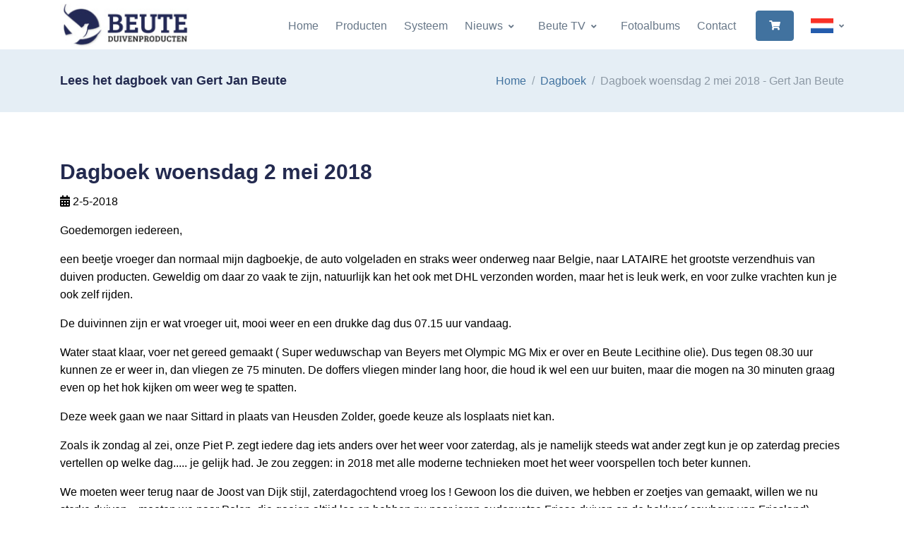

--- FILE ---
content_type: text/html; charset=utf-8; Charset=utf-8
request_url: https://www.beute-duivenproducten.nl/dagboek/106090/2-mei-2018
body_size: 11708
content:
<!DOCTYPE html>

<html lang="nl">
<head>
  <!-- Title -->
  <title>Dagboek woensdag 2 mei 2018 - Gert Jan Beute</title>
  <!-- Required Meta Tags Always Come First -->
  <meta charset="utf-8">
  <meta name="viewport" content="width=device-width, initial-scale=1, shrink-to-fit=no">
  <link rel="shortcut icon" href="/favicon.ico">
  <link rel="stylesheet" href="/assets/vendor/font-awesome/css/all.min.css?v050224">
  <link rel="stylesheet" href="/assets/vendor/hs-mega-menu/dist/hs-mega-menu.min.css">
  <link rel="stylesheet" href="/assets/vendor/slick-carousel/slick/slick.css">
  <link rel="stylesheet" href="/assets/vendor/aos/dist/aos.css">
  <link rel="stylesheet" href="/assets/vendor/fancybox/jquery.fancybox.css">
  <link rel="stylesheet" href="//code.jquery.com/ui/1.12.1/themes/base/jquery-ui.css">
  <link rel="stylesheet" href="/css/theme.css?v=2022">
</head>
<body>
  <style>
  * { color: #000; }
  .ui-front { z-index: 2000; }
  .ui-widget-overlay { background: #252a59; }
  .navbar-brand, .navbar-brand > img { }
  .brand { max-width: 11rem; }  
  .header-bg-transparent:not(.js-header-fix-moment) .header-section { background-color: #fff; }
  .slick-arrow-centered-y.top { top: 55%; }
  .text-primary { color: #336cb3 !important;}
  .bg-primary { background-color: #232a4f !important; }
  .dropdown-item-icon.active, .dropdown-item-icon:hover { opacity: 1; }
  .card { overflow: hidden; }
  .card img { margin-top: 5px; }
  .product-image:hover img { transform: scale(1.1); transition: transform .2s ease-out, -webkit-transform .2s ease-out; }
  .product-image img { transform: scale(1.0); transition: transform .2s ease-out, -webkit-transform .2s ease-out; }
  .photo-border { border: 1px solid #6f7274; }
  
  a:hover:not(.nav-link-white),
  .header-white-nav-links-lg:not(.bg-white):not(.js-header-fix-moment) .nav-link:hover,
  .blue { color: #0052ea !important; }
  .grey { color: #9e9e9e !important; }
  .white { color: #fff !important; }
  .bg-light { background-color: #e5eef5 !important; }
  .slick-arrow:hover
  .btn-outline-secondary:hover, .btn-cart { background-color: #252a59 !important; color: #fff !important; }
  .btn-outline-secondary i.fas { font-size: 16px;}
    .btn-primary:not(label.btn) { background-color: #252a59; border-color: #252a59; color: #fff !important; }
  .btn-cart { background-color: #4ab54e !important; border-color: #4ab54e !important; color: #fff !important; }
  a.btn-cart:hover, .btn-primary:hover, .btn-primary[type]:focus { box-shadow: none !important; }
  a.btn-cart:hover { background-color: #58cb5c !important; }

  .btn-outline-secondary:hover i.fas, a.btn-hover-text-white:hover, a.btn-hover-text-white:hover i { color: #fff !important; }
  a.text-white:hover { color: #2196f3 !important;}
  .card:hover .blue-hover { color: #2196f3 !important;}
  h4.blue { color: #41729f !important; }

  .page-item .page-link.active { z-index: 3; color: #fff !important; background-color: #41729f; border: 0; }

  .table .thead-light th { background-color: #f1faf1 !important; border-color: #232a4f;  }
  .slider-space { padding-top: 30rem !important; padding-bottom: 30rem !important;}
  .lead { font-style: italic; }
  .ss-content h2 { font-size: 1.4rem; }
  tr.strong td { font-weight: bold; }
  .font-line-through { text-decoration: line-through; }
  .ellepsis { white-space: nowrap; overflow: hidden; text-overflow: ellipsis; }

  .navbar-nav-item:hover .nav-link, .navbar-nav-item:focus .nav-link, .dropdown-item:hover { color: #3756a1; }
  .navbar-toggler,
  .step-icon-soft-primary { background-color: #232a4f; }
  .fa { color: #fff !important; }

  .brand { max-width: 7rem; } 

  @font-face {
    font-display: block;
    font-family: "bootstrap-icons";
    src: url("/fonts/bootstrap-icons.woff2?8d200481aa7f02a2d63a331fc782cfaf") format("woff2"),
    url("/fonts/bootstrap-icons.woff?8d200481aa7f02a2d63a331fc782cfaf") format("woff");
  }

  .bi::before,
  [class^="bi-"]::before,
  [class*=" bi-"]::before {
    display: inline-block;
    font-family: bootstrap-icons !important;
    font-style: normal;
    font-weight: normal !important;
    font-variant: normal;
    text-transform: none;
    line-height: 1;
    vertical-align: -.125em;
    -webkit-font-smoothing: antialiased;
    -moz-osx-font-smoothing: grayscale;
  }
  .bi-tiktok::before { content: "\f6cc"; }  
  .fa-instagram:before { content: "\f16d"; }
  a.btn-icon i { color: #fff; }
  a.btn-icon:hover i { color: #263259; }

  .bg-img-hero-right { background-position: top right; }
  .navbar-brand, .navbar-brand > img { width: 11.5rem; }

  img.img-border { border: 1px solid #e7eaf3; }

  .btn-gray { border-color: #8c98a4; color: #8c98a4; font-weight: 400; }
  .btn-gray i { color: #8c98a4; }

  .dropdown-item-icon { max-width: 2rem; width: 2rem; max-height: 1.33rem; height: 1.33rem; }

  @media (min-width: 992px) {
    .header-white-nav-links-lg:not(.bg-white):not(.js-header-fix-moment) .nav-link { color: inherit; } 
    .center-aligned-navbar .navbar-body, .center-aligned-navbar .navbar-nav { margin-left: auto; margin-right: 0; }  
    .ww-margin { margin-top: 70px; }
    .navbar-expand-lg .navbar-nav .dropdown-menu { border-top-color: #3756a1; }
  }
  @media (max-width: 991.98px) { 
    .navbar-expand-lg .navbar-brand, .navbar-expand-lg .navbar-brand > img { width: 10.5rem; }
    .slider-space { padding-top: 20rem !important; padding-bottom: 20rem !important;}
  }
  @media (max-width: 500px) { 
    .slider-space { padding-top: 15rem !important; padding-bottom: 15rem !important;}
    .hide-mobile { display: none; }
    .navbar-expand-lg .navbar-brand, .navbar-expand-lg .navbar-brand > img { width: 8.5rem; }
  }  
  </style>
  <!-- ========== HEADER ========== -->
  <header id="header" class="header header-box-shadow-on-scroll header-abs-top-lg header-bg-transparent-lg header-show-hide-lg header-untransitioned"
          data-hs-header-options='{
            "fixMoment": 300,
            "fixEffect": "slide"
          }'>
    <div class="header-section">
      <div id="logoAndNav" class="container">
        <!-- Nav -->
        <nav class="js-mega-menu navbar navbar-expand-lg">
          <div class="navbar-nav-wrap">
            <!-- Logo -->
            <a class="navbar-brand navbar-nav-wrap-brand" href="/" aria-label="Logo">
              <img src="/images/logo-small.jpg" alt="Logo Beute Duivenproducten">
            </a>
            <!-- End Logo -->

            <div class="navbar-nav-wrap-content text-center">
                <div class="d-flex align-items-center">
                    <!-- Language -->
                    <div class="hs-unfold">
                        <a class="js-hs-unfold-invoker dropdown-nav-link dropdown-toggle d-flex align-items-center hs-active" href="javascript:;" data-hs-unfold-options="{
                            &quot;target&quot;: &quot;#languageDropdown&quot;,
                            &quot;type&quot;: &quot;css-animation&quot;,
                            &quot;event&quot;: &quot;hover&quot;,
                            &quot;hideOnScroll&quot;: &quot;true&quot;
                            }" data-hs-unfold-target="#languageDropdown" data-hs-unfold-invoker="">
                            
                            <img class="dropdown-item-icon active ml-4 mr-0" src="https://www.beute-duivenproducten.nl/flags/nl.png" alt="Nederlands">
                            
                        </a>
                        <div id="languageDropdown" class="hs-unfold-content dropdown-menu hs-unfold-content-initialized hs-unfold-css-animation animated hs-unfold-hidden" data-hs-target-height="169.562" data-hs-unfold-content="" data-hs-unfold-content-animation-in="slideInUp" data-hs-unfold-content-animation-out="fadeOut" style="animation-duration: 300ms;">
                            <a class="dropdown-item" href="https://www.beute-duivenproducten.nl/"><img class="dropdown-item-icon mr-1" src="https://www.beute-duivenproducten.nl/flags/nl.png" alt="NL"> Nederlands</a>
                            <a class="dropdown-item" href="https://www.beute-taubenprodukte.de/"><img class="dropdown-item-icon mr-1" src="https://www.beute-duivenproducten.nl/flags/de.png" alt="Deutsch"> Deutsch</a>
                            <a class="dropdown-item" href="https://www.beute-pigeonproducts.com/"><img class="dropdown-item-icon mr-1" src="https://www.beute-duivenproducten.nl/flags/gb.png" alt="English"> English</a>
                        </div>
                    </div>
                    <!-- End Language -->
                </div>
            </div>

            <!-- Responsive Toggle Button -->
            <button type="button" class="navbar-toggler navbar-nav-wrap-toggler btn btn-icon btn-sm rounded-circle"
                    aria-label="Toggle navigation"
                    aria-expanded="false"
                    aria-controls="navBar"
                    data-toggle="collapse"
                    data-target="#navBar">
              <span class="navbar-toggler-default">
                <svg width="14" height="14" viewBox="0 0 18 18" xmlns="https://www.w3.org/2000/svg">
                  <path fill="white" d="M17.4,6.2H0.6C0.3,6.2,0,5.9,0,5.5V4.1c0-0.4,0.3-0.7,0.6-0.7h16.9c0.3,0,0.6,0.3,0.6,0.7v1.4C18,5.9,17.7,6.2,17.4,6.2z M17.4,14.1H0.6c-0.3,0-0.6-0.3-0.6-0.7V12c0-0.4,0.3-0.7,0.6-0.7h16.9c0.3,0,0.6,0.3,0.6,0.7v1.4C18,13.7,17.7,14.1,17.4,14.1z"/>
                </svg>
              </span>
              <span class="navbar-toggler-toggled">
                <svg width="14" height="14" viewBox="0 0 18 18" xmlns="https://www.w3.org/2000/svg">
                  <path fill="white" d="M11.5,9.5l5-5c0.2-0.2,0.2-0.6-0.1-0.9l-1-1c-0.3-0.3-0.7-0.3-0.9-0.1l-5,5l-5-5C4.3,2.3,3.9,2.4,3.6,2.6l-1,1 C2.4,3.9,2.3,4.3,2.5,4.5l5,5l-5,5c-0.2,0.2-0.2,0.6,0.1,0.9l1,1c0.3,0.3,0.7,0.3,0.9,0.1l5-5l5,5c0.2,0.2,0.6,0.2,0.9-0.1l1-1 c0.3-0.3,0.3-0.7,0.1-0.9L11.5,9.5z"/>
                </svg>
              </span>
            </button>
            <!-- End Responsive Toggle Button -->

            <!-- Navigation -->
            <div id="navBar" class="collapse navbar-collapse navbar-nav-wrap-collapse">
              <div class="navbar-body header-abs-top-inner">
                <ul class="navbar-nav">
                        
						<li class="navbar-nav-item">
							<a class="nav-link" href="/home">Home</a>
						</li>                        
			                                    
						<li class="navbar-nav-item">
							<a class="nav-link" href="/producten">Producten</a>
						</li>                        
			                                    
						<li class="navbar-nav-item">
							<a class="nav-link" href="/systeem">Systeem</a>
						</li>                        
			            
						<li class="hs-has-sub-menu navbar-nav-item">
							<a id="7882" class="hs-mega-menu-invoker nav-link nav-link-toggle" href="javascript:;" aria-haspopup="true" aria-expanded="false">Nieuws</a>
                            <div class="hs-sub-menu dropdown-menu" aria-labelledby="7882">
                                <a class='dropdown-item' href='/nieuws/dagboek'>Dagboek</a>
<div class='dropdown-divider'></div>
<a class='dropdown-item' href='/nieuws/laatste-nieuws'>Laatste nieuws</a>
<div class='dropdown-divider'></div>
<a class='dropdown-item' href='/nieuws/columns-en-artikelen'>Columns en artikelen</a>

                            </div>
						</li>
			            
						<li class="hs-has-sub-menu navbar-nav-item">
							<a id="8119" class="hs-mega-menu-invoker nav-link nav-link-toggle" href="javascript:;" aria-haspopup="true" aria-expanded="false">Beute TV</a>
                            <div class="hs-sub-menu dropdown-menu" aria-labelledby="8119">
                                <a class='dropdown-item' href='/beute-tv/videos'>Video's</a>
<div class='dropdown-divider'></div>
<a class='dropdown-item' href='/beute-tv/shorts'>Shorts</a>

                            </div>
						</li>
			                                    
						<li class="navbar-nav-item">
							<a class="nav-link" href="/fotoalbums">Fotoalbums</a>
						</li>                        
			                                    
						<li class="navbar-nav-item">
							<a class="nav-link" href="/contact">Contact</a>
						</li>                        
			            
                <li class="navbar-nav-last-item">
                    <a class="btn btn-sm btn-primary" href="/winkelwagen">
                        <i class="fas fa-shopping-cart white"></i>
                    </a>
                </li>
                			
                    </ul>
                </div>
            </div>

                </ul>
              </div>
            </div>
            <!-- End Navigation -->
          </div>
        </nav>
        <!-- End Nav -->
      </div>
    </div>
  </header>
  <!-- ========== END HEADER ========== -->

  <!-- ========== MAIN ========== -->
  <main id="content" role="main">
    <div class="position-relative ww-margin" >
      
			<div class="bg-light">
				<div class="container py-5">
					<div class="row align-items-sm-center">
						<div class="col-sm-6 mb-3 mb-sm-0">
							<h2 class="h4 mb-0">Lees het dagboek van Gert Jan Beute</h2>
						</div>

						<div class="col-sm-6">
							<!-- Breadcrumb -->
							<nav aria-label="breadcrumb">
							<ol class="breadcrumb breadcrumb-no-gutter justify-content-sm-end mb-0">
								<li class="breadcrumb-item"><a href="/">Home</a></li>
								
								<li class="breadcrumb-item"><a href="/dagboek">Dagboek</a></li>
								<li class="breadcrumb-item active">Dagboek woensdag 2 mei 2018 - Gert Jan Beute</li>
								
							</ol>
							</nav>
							<!-- End Breadcrumb -->
						</div>
					</div>
				</div>
			</div>
			
			<div class="container space-2">
				<div class="row">
					
			<div class="col-lg-12 mb-3">
				<div class="mb-5">
					<h1 class="h2">Dagboek woensdag 2 mei 2018</h1>
					<p><i class="fas fa-calendar-alt"></i> 2-5-2018</p>
					<!--
					<blockquote class="bg-soft-primary border-0 rounded text-dark text-lh-lg p-3 my-3">
						
					</blockquote>								
					-->
					<p>Goedemorgen iedereen,</p>

<p>een beetje vroeger dan normaal mijn dagboekje, de auto volgeladen en straks weer onderweg naar Belgie, naar LATAIRE het grootste verzendhuis van duiven producten. Geweldig om daar zo vaak te zijn, natuurlijk kan het ook met DHL verzonden worden, maar het is leuk werk, en voor zulke vrachten kun je ook zelf rijden.</p>

<p>De duivinnen zijn er wat vroeger uit, mooi weer en een drukke dag dus 07.15 uur vandaag.</p>

<p>Water staat klaar, voer net gereed gemaakt ( Super weduwschap van Beyers met Olympic MG Mix er over en Beute Lecithine olie). Dus tegen 08.30 uur kunnen ze er weer in, dan vliegen ze 75 minuten. De doffers vliegen minder lang hoor, die houd ik wel een uur buiten, maar die mogen na 30 minuten graag even op het hok kijken om weer weg te spatten.</p>

<p>Deze week gaan we naar Sittard in plaats van Heusden Zolder, goede keuze als losplaats niet kan.</p>

<p>Zoals ik zondag al zei, onze Piet P. zegt iedere dag iets anders over het weer voor zaterdag, als je namelijk steeds wat ander zegt kun je op zaterdag precies vertellen op welke dag..... je gelijk had. Je zou zeggen: in 2018 met alle moderne technieken moet het weer voorspellen toch beter kunnen.</p>

<p>We moeten weer terug naar de Joost van Dijk stijl, zaterdagochtend vroeg los ! Gewoon los die duiven, we hebben er zoetjes van gemaakt, willen we nu sterke duiven... moeten we naar Polen, die gooien altijd los en hebben nu naar jaren ouderwetse Friese duiven op de hokken( cowboys van Friesland).</p>

<p>Zo dus naar Belgie, op de terugweg maar ergens lekker eten, heerlijk land om te eten Belgie.</p>

					<a class="btn btn-outline-primary btn-hover-text-white mt-3" href="javascript:history.go(-1);"><i class="fas fa-angle-left mr-1"></i> Terug</a>
				</div>
			</div>
			
				</div>
			</div>
			
  </main>
  <!-- ========== END MAIN ========== -->

  <!-- ========== FOOTER ========== -->
  
  <footer class="bg-navy">
    <div class="container">
      <div class="space-top-3 space-bottom-1 space-bottom-lg-2">
        <div class="row">
          <div class="col-md-4 mb-4">
            <!-- Logo -->
            <div class="mb-4">
              <a href="/">
                <img class="brand" src="/images/logo-beute-inverted.webp" alt="Logo Beute Duivenproducten">
              </a>
            </div>
            <!-- End Logo -->

            <!-- Nav Link -->
            <ul class="nav nav-sm nav-x-0 nav-white flex-column">
              <li class="nav-item">
                  <span class="media">
                    <span class="fas fa-location-arrow mt-1 mr-2 text-white"></span>
                    <span class="media-body text-white">
                      K.J. Blokstraat 1<br>8384ET Wilhelminaoord<br>
                      The Netherlands
                    </span>
                  </span>
              </li>
              <li class="nav-item mt-3">
                  <span class="media">
                    <span class="fas fa-at mt-1 mr-2 text-white"></span>
                    <span class="media-body"><a class="text-white" href="mailto:beute_zn@hotmail.com">beute_zn@hotmail.com</a></span>
                  </span>
              </li>
              <li class="nav-item mt-3">
                  <span class="media">
                    <span class="fas fa-phone mt-1 mr-2 text-white"></span>
                    <span class="media-body"><a class="text-white" href="tel:+31521382644">+31 521 382644</a></span>
                  </span>
              </li>
              <li class="nav-item mt-3">
                  <span class="media">
                    <span class="fab fa-whatsapp mt-1 mr-2 text-white"></span>
                    <span class="media-body"><a class="text-white" href="tel:+310611220522">+31 06 11220522</a></span>
                  </span>
              </li>
            </ul>
            <!-- End Nav Link -->
          </div>

          <div class="col-md-4 mb-4">
            <h3 class="text-white">Navigatie</h3>
            <ul class="nav nav-sm nav-x-0 nav-white flex-column">

            <li class="nav-item mt-3"><a class="text-white" href="/home"><i class="fas fa-lg fa-arrow-circle-right text-white mr-1"></i> Home</a></li>
            
            <li class="nav-item mt-3"><a class="text-white" href="/producten"><i class="fas fa-lg fa-arrow-circle-right text-white mr-1"></i> Producten</a></li>
            
            <li class="nav-item mt-3"><a class="text-white" href="/systeem"><i class="fas fa-lg fa-arrow-circle-right text-white mr-1"></i> Systeem</a></li>
            
            <li class="nav-item mt-3"><a class="text-white" href="/nieuws"><i class="fas fa-lg fa-arrow-circle-right text-white mr-1"></i> Nieuws</a></li>
            
            <li class="nav-item mt-3"><a class="text-white" href="/beute-tv"><i class="fas fa-lg fa-arrow-circle-right text-white mr-1"></i> Beute TV</a></li>
            
            <li class="nav-item mt-3"><a class="text-white" href="/fotoalbums"><i class="fas fa-lg fa-arrow-circle-right text-white mr-1"></i> Fotoalbums</a></li>
            
            <li class="nav-item mt-3"><a class="text-white" href="/contact"><i class="fas fa-lg fa-arrow-circle-right text-white mr-1"></i> Contact</a></li>
            
            </ul>
          </div>

          <div class="col-md-4 mb-4">
            <h3 class="text-white">Laatste nieuws</h3>
            <ul class="nav nav-sm nav-x-0 nav-white flex-column">

            <li class="nav-item mt-3"><a class="text-white" href="/dagboek/189078/het-beute-systeem-voor-2026"><i class='fas fa-calendar-alt fa-lg mt-1 mr-2 text-white'></i>Dagboek zondag 1 februari 2026</a></li>
            
            <li class="nav-item mt-3"><a class="text-white" href="/dagboek/189072/zaterdag-de-31e"><i class='fas fa-calendar-alt fa-lg mt-1 mr-2 text-white'></i>Dagboek zaterdag 31 januari 2026</a></li>
            
            <li class="nav-item mt-3"><a class="text-white" href="/dagboek/189060/vrijdag-30-februari-hecate"><i class='fas fa-calendar-alt fa-lg mt-1 mr-2 text-white'></i>Dagboek vrijdag 30 januari 2026</a></li>
            
            <li class="nav-item mt-3"><a class="text-white" href="/dagboek/188888/woensdag-28-januari"><i class='fas fa-calendar-alt fa-lg mt-1 mr-2 text-white'></i>Dagboek woensdag 28 januari 2026</a></li>
            
            <li class="nav-item mt-3"><a class="text-white" href="/dagboek/188862/zondag-de-25e-januari"><i class='fas fa-calendar-alt fa-lg mt-1 mr-2 text-white'></i>Dagboek zondag 25 januari 2026</a></li>
            
            <li class="nav-item mt-3"><a class="text-white" href="/dagboek/188841/de-eerste-jongen"><i class='fas fa-calendar-alt fa-lg mt-1 mr-2 text-white'></i>Dagboek vrijdag 23 januari 2026</a></li>
            
            <li class="nav-item mt-3"><a class="text-white" href="/dagboek/188801/we-gaan-van-start"><i class='fas fa-calendar-alt fa-lg mt-1 mr-2 text-white'></i>Dagboek donderdag 22 januari 2026</a></li>
            
            </ul>
          </div>

        </div>

      </div>

      <hr class="opacity-xs my-0">

      <div class="space-1">
        <div class="row align-items-md-center mb-7">
          <div class="col-md-12">
            <ul class="list-inline mb-0">
              <!-- Social Networks -->
              <li class="list-inline-item">
                <a class="btn btn-icon btn-soft-light" target="_blank" href="https://www.facebook.com/gertjan.beute">
                  <i class="fab fa-facebook-f"></i>
                </a>
              </li>
              <li class="list-inline-item">
                <a class="btn btn-icon btn-soft-light" target="_blank" href="https://www.instagram.com/gertjanbeute">
                  <i class="fab fa-instagram"></i>
                </a>
              </li>
              <li class="list-inline-item">
                <a class="btn btn-icon btn-soft-light" target="_blank" href="https://www.tiktok.com/@gertjanbeute">
                  <i class="bi bi-tiktok" style="content: '\f6cc'";></i>
                </a>
              </li>
              <!--
              <li class="list-inline-item">
                <a class="btn btn-xs btn-icon btn-soft-light" href="#">
                  <i class="fab fa-google"></i>
                </a>
              </li>
              <li class="list-inline-item">
                <a class="btn btn-xs btn-icon btn-soft-light" href="#">
                  <i class="fab fa-twitter"></i>
                </a>
              </li>
              -->
              <!-- End Social Networks -->

              <!--
              <li class="list-inline-item">
                <div class="hs-unfold">
                  <a class="js-hs-unfold-invoker dropdown-toggle btn btn-xs btn-soft-light" href="javascript:;"
                     data-hs-unfold-options='{
                      "target": "#footerLanguage",
                      "type": "css-animation",
                      "animationIn": "slideInDown"
                     }'>
                    <img class="dropdown-item-icon" src="/assets/vendor/flag-icon-css/flags/4x3/us.svg" alt="United States Flag">
                    <span>United States</span>
                  </a>

                  <div id="footerLanguage" class="hs-unfold-content dropdown-menu dropdown-unfold dropdown-menu-bottom mb-2">
                    <a class="dropdown-item active" href="#">English</a>
                    <a class="dropdown-item" href="#">Deutsch</a>
                    <a class="dropdown-item" href="#">Español</a>
                    <a class="dropdown-item" href="#">Français</a>
                    <a class="dropdown-item" href="#">Italiano</a>
                    <a class="dropdown-item" href="#">日本語</a>
                    <a class="dropdown-item" href="#">한국어</a>
                    <a class="dropdown-item" href="#">Nederlands</a>
                    <a class="dropdown-item" href="#">Português</a>
                    <a class="dropdown-item" href="#">Русский</a>
                  </div>
                </div>
              </li>
              -->
            </ul>
          </div>
        </div>

        <!-- Copyright -->
        <div class="w-md-75 text-lg-center mx-lg-auto">
          <p class="text-white opacity-sm small">&copy; 2026 Gert Jan Beute | All rights reserved | Website: Gert Krab | <a class="text-white" href="/Algemene_Voorwaarden_Beute_Duivenproducten_2024.pdf" target="_blank">Algemene voorwaarden</a></p>
          <!--<p class="text-white opacity-sm small">When you visit or interact with our sites, services or tools, we or our authorised service providers may use cookies for storing information to help provide you with a better, faster and safer experience and for marketing purposes.</p>-->
        </div>
        <!-- End Copyright -->
      </div>
    </div>
  </footer>
  
  <!-- ========== END FOOTER ========== -->

    
  <!-- Go to Top -->
  <a class="js-go-to go-to position-fixed" href="javascript:;" style="visibility: hidden;"
     data-hs-go-to-options='{
       "offsetTop": 700,
       "position": {
         "init": {
           "right": 15
         },
         "show": {
           "bottom": 15
         },
         "hide": {
           "bottom": -15
         }
       }
     }'>
    <i class="fas fa-angle-up"></i>
  </a>
  <!-- End Go to Top -->

  <!-- JS Global Compulsory -->
  <script src="//ajax.googleapis.com/ajax/libs/jquery/2.2.4/jquery.min.js"></script>
  <script src="/assets/vendor/bootstrap/dist/js/bootstrap.bundle.min.js"></script>
  <!-- JS Implementing Plugins -->
  <script src="/assets/vendor/hs-header/dist/hs-header.min.js"></script>
  <script src="/assets/vendor/hs-go-to/dist/hs-go-to.min.js"></script>
  <script src="/assets/vendor/hs-unfold/dist/hs-unfold.min.js"></script>
  <script src="/assets/vendor/hs-mega-menu/dist/hs-mega-menu.min.js"></script>
  <script src="/assets/vendor/slick-carousel/slick/slick.js"></script>
  <script src="/assets/vendor/jquery-validation/dist/jquery.validate.min.js"></script>
  <script src="/assets/vendor/aos/dist/aos.js"></script>
  <script src="/assets/vendor/hs-video-player/dist/hs-video-player.min.js"></script>
  <script src="/assets/vendor/fancybox/jquery.fancybox.min.js"></script>
  <script src="https://www.kantoorkompas.nl/js/jquery-ui.min.js"></script>
  <!-- JS Front -->
  <script src="/js/hs.core.js"></script>
  <script src="/js/hs.slick-carousel.js"></script>
  <script src="/js/hs.validation.js"></script>
  <script src="/js/hs.fancybox.js"></script>

  <!-- JS Plugins Init. -->
  <script>
    $(document).on('ready', function () {
      // initialization of header
      var header = new HSHeader($('#header')).init();

      // initialization of mega menu
      var megaMenu = new HSMegaMenu($('.js-mega-menu'), {
        desktop: {
          position: 'left'
        }
      }).init();

      // initialization of video player
      $('.js-inline-video-player').each(function () {
        var videoPlayer = new HSVideoPlayer($(this)).init();
      });      

      // initialization of unfold
      var unfold = new HSUnfold('.js-hs-unfold-invoker').init();

      // initialization of slick carousel
      $('.js-slick-carousel').each(function() {
        var slickCarousel = $.HSCore.components.HSSlickCarousel.init($(this));
      });

      // initialization of form validation
      //$('.js-validate').each(function () {
      //  var validation = $.HSCore.components.HSValidation.init($(this));
      //});

      // initialization of fancybox
      $('.js-fancybox').each(function () {
        var fancybox = $.HSCore.components.HSFancyBox.init($(this));
      });

      // initialization of aos
      AOS.init({
        duration: 650,
        once: true
      });

      // initialization of go to
      $('.js-go-to').each(function () {
        var goTo = new HSGoTo($(this)).init();
      });
    });
  </script>
  <script>
      $('form.form-ww').submit(function(e) {
        e.preventDefault();

        //var $bekledingen = $inputs.filter('[name=BEKL]');
        //var $kleuren = $('[name=kleurkeuze]', $form);
        var alert = '';
        //if ($bekledingen.length && !$bekledingen.filter(':checked').length) {
        //    alert = 'Kies a.u.b. een bekleding voor u bestelt.';
        //}
        //else if ($kleuren.length && !$kleuren.filter(':checked').length) {
        //    alert = 'Kies a.u.b. een kleur voor u bestelt.';
        //}
        if (alert != '') {
            e.preventDefault();
            $('<div id="dialog-message" title="Oeps..."><style>.ui-widget-header { background-color: #f2dede; color: #a94442; } .ui-state-active .ui-icon, .ui-button:active .ui-icon {  background-image: url(images/ui-icons_555555_256x240.png); } .ui-button:active, .ui-button:hover, ui-widget-content .ui-state-active, .ui-state-active, .ui-button.ui-state-active:hover { border: 1px solid #c5c5c5; background: #f6f6f6; font-weight: normal; color: #454545; }</style>' + alert + '</div>').dialog({
                modal: true,
                buttons: {
                    OK: function() {
                        $(this).dialog('close');
                    }
                },
                minWidth: 260,
                maxWidth: 800,
                height: 'auto',
                modal: true,
                fluid: true, //new option
                resizable: true
            });
        }
        else

            var oSettings = {
                //data: 'id=' + this.id.value + '&aantal=' + this.aantal.value + '&staffel=' + this.staffel.value,
                data: $(this).serialize(),
                error: function() {
                    this.submit();
                },
                success: function(oData) {
                    $('#cart-total').html(oData.wwAantal + " items - &euro; " + oData.wwPrijs);
                    $('#wwregels-container').html(oData.wwRegels);
                    //$('<div id="dialog-message" title="' + oData.wwTitle + '"><style>:focus { outline: 0; } a.knop { text-decoration: none; display: block; color: #000; background-color: #FFB902; padding: 8px; border: 0; border-radius: 2px; } a.knop:hover { background-color: #FFCB44; } .ui-button-text ( background-color: blue; } .ui-button-text:hover ( background-color: blue; } .ui-widget-content { color: #000; } </style><p><span class="ui-icon ui-icon-circle-check" style="float:left; margin:0 7px 30px 0;"></span></p>' + oData.wwMelding + oData.wwAantalTekst + oData.wwKnop + '</div>').dialog({
                    $('<div id="dialog-message" title="' + oData.wwTitle + '"><style>.ui-widget-header { background-color: #252a59; } .ui-dialog-title { color: #fff; } .ui-state-active .ui-icon, .ui-button:active .ui-icon {  background-image: url(images/ui-icons_555555_256x240.png); } .ui-button:active, .ui-button:hover, ui-widget-content .ui-state-active, .ui-state-active, .ui-button.ui-state-active:hover { border: 1px solid #c5c5c5; background: #f6f6f6; font-weight: normal; color: #454545; } .ui-widget-content a { color: blue; } .ui-widget-content a:hover { text-decoration: underline; }</style>' + oData.wwMelding + oData.wwAantalTekst + oData.wwKnop + '</div>').dialog({
                        //$(oData.wwString1 + oData.wwString2 + oData.wwString3 + oData.wwString4).dialog({
                        modal: true,
                        buttons: {
                            OK: function() {
                                $(this).dialog('close');
                            }
                        },
                        minWidth: 260,
                        maxWidth: 800,
                        height: 'auto',
                        modal: true,
                        fluid: true, //new option
                        resizable: true
                    });

                    // on window resize run function
                    $(window).resize(function() {
                        fluidDialog();
                    });

                    // catch dialog if opened within a viewport smaller than the dialog width
                    $(document).on("dialogopen", ".ui-dialog", function(event, ui) {
                        fluidDialog();
                    });

                    function fluidDialog() {
                        var $visible = $(".ui-dialog:visible");
                        // each open dialog
                        $visible.each(function() {
                            var $this = $(this);
                            var dialog = $this.find(".ui-dialog-content").data("ui-dialog");
                            // if fluid option == true
                            if (dialog.options.fluid) {
                                var wWidth = $(window).width();
                                // check window width against dialog width
                                if (wWidth < (parseInt(dialog.options.maxWidth) + 50)) {
                                    // keep dialog from filling entire screen
                                    $this.css("max-width", "90%");
                                } else {
                                    // fix maxWidth bug
                                    $this.css("max-width", dialog.options.maxWidth + "px");
                                }
                                //reposition dialog
                                dialog.option("position", dialog.options.position);
                            }
                        });

                    }
                },
                error: function(jqXHR, textStatus, errorThrown) {
                    $('#container').css('opacity', 1);
                    $('<div id="dialog-message" title="Toevoegen mislukt!"><p><span class="ui-icon ui-icon-circle-error" style="float:left; margin:0 7px 70px 0;"></span>Het product is niet aan je winkelwagen toegevoegd.</p><p>Probeer het nogmaals alsjeblieft.</p><p><a href="/winkelwagen" style="text-decoration: underline">Bekijk de inhoud van je winkelwagen.</a></p></div>').dialog({
                        modal: true,
                        buttons: {
                            Ok: function() {
                                $(this).dialog('close');
                            }
                        },
                        minWidth: 280
                    });
                },
                type: 'POST',
                url: '/ajax.asp?action=add-to-ww'
            };
        $.ajax(oSettings);
    });


    $('div.ww').keypress(function(event) {
        if (event.which == 13) {
            event.preventDefault();
            $('form[name="ww_form"]').css('opacity', .5);
            ww_bijwerken(document.forms.ww_form);
        }
    });

    //function ww_delete(id, staffel, afslag, lint, doosje) {
    function ww_delete(id) {

        event.preventDefault();

        $('<div id="dialog-confirm" title="Product verwijderen?"><style>.ui-widget-header { background-color: #dff0d8; color: #3c763d; } .ui-state-active .ui-icon, .ui-button:active .ui-icon {  background-image: url(images/ui-icons_555555_256x240.png); } .ui-button:active, .ui-button:hover, ui-widget-content .ui-state-active, .ui-state-active, .ui-button.ui-state-active:hover { border: 1px solid #c5c5c5; background: #f6f6f6; font-weight: normal; color: #454545; }</style>Klik op OK om te verwijderen uit de winkelwagen</div>').dialog({
            buttons: {
            "OK": function() {
                    document.forms.ww_form.actie.value = 'verwijderen';
                    document.forms.ww_form.id.value = id;
                    ww_form.submit();
                    $(this).dialog("close");
                },
                Annuleren: function() {
                    $(this).dialog("close");
                }
            },
            minWidth: 260,
            maxWidth: 800,
            height: 'auto',
            modal: true,
            fluid: true, //new option
            resizable: true
        });
    }

    function ww_bijwerken(frm) {
        frm.actie.value = 'bijwerken';
        $('input[name="bijwerken"]').attr('onclick', '');
        frm.submit();
    }
    function ww_afrekenen(frm) {
        if (frm.voucher && frm.voucher.value != '') {
            frm.actie.value = 'bijwerken';
        }
        else {
            frm.actie.value = 'afrekenen';
        }
        frm.submit();
    }    
</script>
<script>
    function checkVerzendMethode() {
        var fm = document.forms.fa;
        if (!fm) {
            return;
        }
        
        if (fm.verzendmethode[0] && fm.verzendmethode[0].checked) {
              // Afhalen
              // Betalen bij afhalen = mogelijk
            if (fm.betaalmethode[3]) {
                fm.betaalmethode[3].disabled = false;
            }
            else {
                fm.betaalmethode[1].disabled = false;
            }
          }
          else if (fm.verzendmethode[1] && fm.verzendmethode[1].checked) {
              // Verzenden
              // Betalen bij afhalen = niet mogelijk
              if (fm.betaalmethode[3]) {
                  fm.betaalmethode[3].checked = false;
                  fm.betaalmethode[3].disabled = true;
              }
              else {
                  fm.betaalmethode[1].checked = false;
                  fm.betaalmethode[1].disabled = true;
              }
          }

        //var ii = document.getElementById("issuerid");
        //if (ii) {
            // banken lijstje weergeven of verbergen
        //    if (fm.betaalmethode[1].checked) {
        //        ii.style.display = "block";
        //    }
        //    else {
        //        ii.style.display = "none";
        //    }
        //}
    }
    checkVerzendMethode();
</script>

</body>
</html>